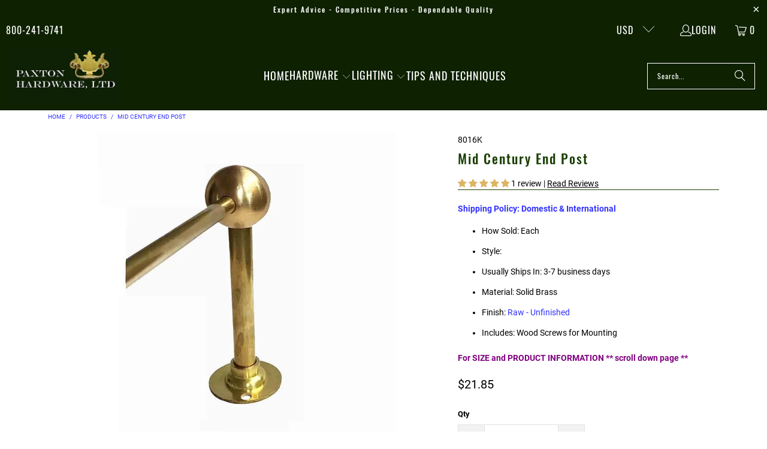

--- FILE ---
content_type: text/javascript
request_url: https://paxtonhardware.com/cdn/shop/t/171/assets/vendor.just-debounce.js?v=43348262834111556771745845560
body_size: -597
content:
function debounce(fn,delay,atStart,guarantee){let timeout,args,self;return function(){if(self=this,args=Array.prototype.slice.call(arguments),timeout&&(atStart||guarantee))return;if(!atStart)return clear(),timeout=setTimeout(run,delay),timeout;timeout=setTimeout(clear,delay),fn.apply(self,args);function run(){clear(),fn.apply(self,args)}function clear(){clearTimeout(timeout),timeout=null}}}export default debounce;
//# sourceMappingURL=/cdn/shop/t/171/assets/vendor.just-debounce.js.map?v=43348262834111556771745845560
